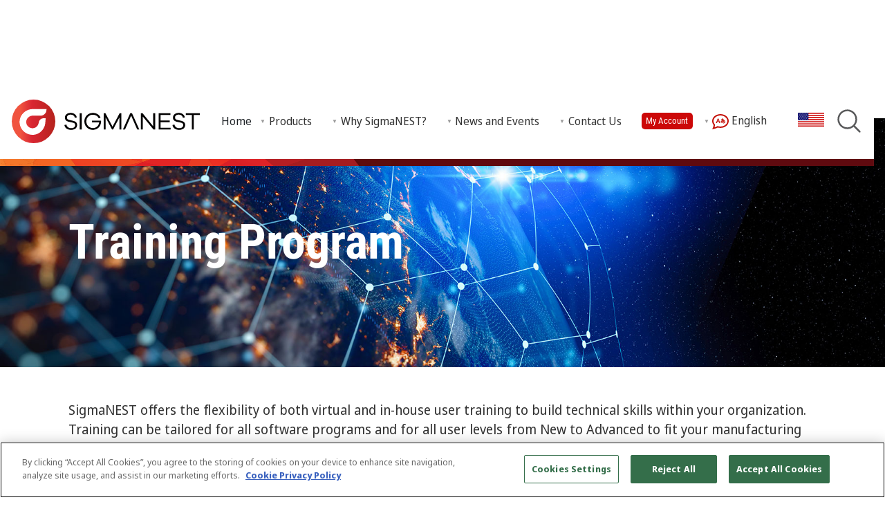

--- FILE ---
content_type: text/html; charset=UTF-8
request_url: https://www.sigmanest.com/en/sigmanest-training
body_size: 8795
content:
<!DOCTYPE HTML>
<html lang="en" dir="ltr">
<head>
            <!-- Google Tag Manager --><script nonce="YVh6M3h6Wk1wVGpZQUJwQDJWSGEwZ0FBQUJN">(function(w,d,s,l,i){w[l]=w[l]||[];w[l].push({'gtm.start':new Date().getTime(),event:'gtm.js'});var f=d.getElementsByTagName(s)[0],j=d.createElement(s),dl=l!='dataLayer'?'&l='+l:'';j.async=true;j.src='https://www.googletagmanager.com/gtm.js?id='+i+dl;f.parentNode.insertBefore(j,f);})(window,document,'script','dataLayer','GTM-5FRLQKNZ');</script><!-- End Google Tag Manager -->
            <meta charset="utf-8">
<meta name="google-site-verification" content="MuBcbKV-LGLvl2BE2eGcVvmfixc-jIW4Mr7dSF8Qo4w" />
<title>Training</title>
<meta name="title" content="Training">
<meta name="description" content="SigmaNEST offers virtual and in-house user training programs tailored for all software programs and user levels, including specialized courses.">
<meta name="viewport" content="width=device-width, initial-scale=1, shrink-to-fit=no">
<script src="/scripts/jquery/3.6.1/jquery-3.6.1.min.js" integrity="sha384-i61gTtaoovXtAbKjo903+O55Jkn2+RtzHtvNez+yI49HAASvznhe9sZyjaSHTau9" crossorigin="anonymous" nonce="YVh6M3h6Wk1wVGpZQUJwQDJWSGEwZ0FBQUJN"></script><link rel="stylesheet" href="/scripts/bootstrap/5.3.5/css/bootstrap.min.css" integrity="sha256-zzPh8NflvEInFbVSzLYGVMLOn0j0kfsjq/UlNeMBRYw=" crossorigin="anonymous" nonce="YVh6M3h6Wk1wVGpZQUJwQDJWSGEwZ0FBQUJN" /><script src="/scripts/jquery/jquery-ui-1.13.2/ui/jquery-ui.min.js" nonce="YVh6M3h6Wk1wVGpZQUJwQDJWSGEwZ0FBQUJN"></script>
<link rel="stylesheet" href="/scripts/jquery/jquery-ui-1.13.2/ui/themes/base/jquery-ui.css" nonce="YVh6M3h6Wk1wVGpZQUJwQDJWSGEwZ0FBQUJN">

<script src="/scripts/common-scripts.js" nonce="YVh6M3h6Wk1wVGpZQUJwQDJWSGEwZ0FBQUJN"></script>

<link rel="stylesheet" href="/styles/sigmanest-consolidated.css" type="text/css" media="all" nonce="YVh6M3h6Wk1wVGpZQUJwQDJWSGEwZ0FBQUJN" />
<link rel="icon" href="/images/icons/SigmaNEST-icon-32x32.png" sizes="32x32" /><link rel="icon" href="/images/icons/SigmaNEST-icon-192x192.png" sizes="192x192" /><link rel="apple-touch-icon" href="/images/icons/SigmaNEST-icon-180x180.png" /><meta name="msapplication-TileImage" content="/images/icons/SigmaNEST-icon-270x270.png" />
<meta property="og:url" content="https://www.sigmanest.com/en/sigmanest-training" />
<meta property="og:type" content="website" />
<meta property="og:title" content="Training" />
<meta property="og:description" content="SigmaNEST offers virtual and in-house user training programs tailored for all software programs and user levels, including specialized courses." />
<meta property="og:image" content="https://www.sigmanest.com/collateral/4/images/training/training-hero.jpg" />
<link rel="canonical" href="https://www.sigmanest.com/en/sigmanest-training" />
<link rel="alternate" href="https://www.sigmanest.com/ko/sigmanest-training" hreflang="ko" />
<link rel="alternate" href="https://www.sigmanest.com/de/sigmanest-training" hreflang="de" />
<link rel="alternate" href="https://www.sigmanest.com/fr/sigmanest-training" hreflang="fr" />
<link rel="alternate" href="https://www.sigmanest.com/nl/sigmanest-training" hreflang="nl" />
<link rel="alternate" href="https://www.sigmanest.com/es/sigmanest-training" hreflang="es" />
<link rel="alternate" href="https://www.sigmanest.com/it/sigmanest-training" hreflang="it" />
<link rel="alternate" href="https://www.sigmanest.com/ja/sigmanest-training" hreflang="ja" />
<link rel="alternate" href="https://www.sigmanest.com/en/sigmanest-training" hreflang="en" />
<link rel="alternate" href="https://www.sigmanest.com/zh-cn/sigmanest-training" hreflang="zh-cn" />
<link rel="alternate" href="https://www.sigmanest.com/zh-cn/sigmanest-training" hreflang="zh" />
<link rel="alternate" href="https://www.sigmanest.com/pt-br/sigmanest-training" hreflang="pt-br" />
<link rel="alternate" href="https://www.sigmanest.com/pt-br/sigmanest-training" hreflang="pt" />
<link rel="alternate" href="https://www.sigmanest.com/en/sigmanest-training" hreflang="x-default" />
<script src="/scripts/jquery/jquery-validation-1.19.3/jquery.validate.min.js" integrity="sha512-37T7leoNS06R80c8Ulq7cdCDU5MNQBwlYoy1TX/WUsLFC2eYNqtKlV0QjH7r8JpG/S0GUMZwebnVFLPd6SU5yg==" crossorigin="anonymous" referrerpolicy="no-referrer" nonce="YVh6M3h6Wk1wVGpZQUJwQDJWSGEwZ0FBQUJN"></script><script src="/scripts/jquery/jquery-validation-1.19.3/additional-methods.min.js" integrity="sha512-XZEy8UQ9rngkxQVugAdOuBRDmJ5N4vCuNXCh8KlniZgDKTvf7zl75QBtaVG1lEhMFe2a2DuA22nZYY+qsI2/xA==" crossorigin="anonymous" referrerpolicy="no-referrer" nonce="YVh6M3h6Wk1wVGpZQUJwQDJWSGEwZ0FBQUJN"></script><script src="/forms/form-scripts.js" nonce="YVh6M3h6Wk1wVGpZQUJwQDJWSGEwZ0FBQUJN"></script>
<script src="/scripts/i18n/4/en.js" nonce="YVh6M3h6Wk1wVGpZQUJwQDJWSGEwZ0FBQUJN"></script>
</head>

<body>
    <!-- Google Tag Manager (noscript) --><noscript><iframe src="https://www.googletagmanager.com/ns.html?GTM-5FRLQKNZ" height="0" width="0" style="display:none;visibility:hidden"></iframe></noscript><!-- End Google Tag Manager (noscript) -->
<div id="header-container">
    <div id="site-logo-container" role="img" aria-label="site logo container">
        <a href="/en">
            <img src="/images/default/sigmanest-logo.svg" width="275" height="65" class="logo-image" alt="SigmaNEST logo" fetchpriority="high">
        </a>
    </div>
    <div class="main-menu-container">
        <nav id="main-menu" class="main-menu hidden">
            <ul id="menu" class="menu" role="menubar" aria-label="main menu">
                <li role="menuitem"><a href="/en/">Home</a></li>
                    <li class="parent" role="menuitem">
                    <a tabindex="0" role="menuitem" aria-haspopup="true" aria-expanded="false" aria-label="Open Products submenu">Products</a>
                    <ul class="child" role="menu" aria-label="Products submenu">
                            <li role="menuitem"><a href="/en/solution-overview" target="_self">Solution Overview</a></li>
                            <li role="menuitem"><a href="/en/cad-cam" target="_self">CAD/CAM</a></li>
                            <li role="menuitem"><a href="/en/shop-floor" target="_self">Shop Floor</a></li>
                            <li role="menuitem"><a href="/en/business-systems" target="_self">Business Systems</a></li>
                            <li role="menuitem"><a href="/en/sigmanest-copilot-landing" target="_self">SigmaNEST Copilot</a></li>
                            <li role="menuitem"><a href="/en/whats-new" target="_self">Latest Release - What’s New</a></li>
                    </ul>
                    </li>
                    <li class="parent" role="menuitem">
                    <a tabindex="0" role="menuitem" aria-haspopup="true" aria-expanded="false" aria-label="Open Why SigmaNEST? submenu">Why SigmaNEST?</a>
                    <ul class="child" role="menu" aria-label="Why SigmaNEST? submenu">
                            <li role="menuitem"><a href="/en/why-choose-sigmanest" target="_self">Why Choose SigmaNEST?</a></li>
                            <li role="menuitem"><a href="/en/supported-machine-types" target="_self">Supported Machine Types</a></li>
                            <li role="menuitem"><a href="/en/machine-partners" target="_self">Machine Partners</a></li>
                            <li role="menuitem"><a href="/en/cad-integration" target="_self">CAD Integration</a></li>
                            <li role="menuitem"><a href="/en/automation" target="_self">Automation</a></li>
                            <li role="menuitem"><a href="/en/industries" target="_self">Industries Served</a></li>
                            <li role="menuitem"><a href="/en/customer-stories" target="_self">Customer Stories</a></li>
                    </ul>
                    </li>
                    <li class="parent" role="menuitem">
                    <a tabindex="0" role="menuitem" aria-haspopup="true" aria-expanded="false" aria-label="Open News and Events submenu">News and Events</a>
                    <ul class="child" role="menu" aria-label="News and Events submenu">
                            <li role="menuitem"><a href="/en/news" target="_self">News</a></li>
                            <li role="menuitem"><a href="/en/events" target="_self">Events</a></li>
                            <li role="menuitem"><a href="/en/webinars" target="_self">Webinars</a></li>
                            <li role="menuitem"><a href="/en/sigmanest-training" target="_self">Training</a></li>
                    </ul>
                    </li>
                    <li class="parent" role="menuitem">
                    <a tabindex="0" role="menuitem" aria-haspopup="true" aria-expanded="false" aria-label="Open Contact Us submenu">Contact Us</a>
                    <ul class="child" role="menu" aria-label="Contact Us submenu">
                            <li role="menuitem"><a href="/en/contact-us" target="_self">Contact Us</a></li>
                            <li role="menuitem"><a href="/en/reseller-finder" target="_self">Locations</a></li>
                            <li role="menuitem"><a href="/en/support" target="_self">Support</a></li>
                            <li role="menuitem"><a href="https://sandvik.wd3.myworkdayjobs.com/sigmanest-jobs" target="_blank" rel="noopener">Careers</a></li>
                            <li role="menuitem"><a href="https://connect.sigmanest.com/" target="_blank" rel="noopener">My Account</a></li>
                            <li role="menuitem"><a href="/en/smp-benefits" target="_self">Software Maintenance Plan</a></li>
                    </ul>
                    </li><li class="show-on-small-screen"><a href="https://connect.sigmanest.com/" rel="noopener" target="_blank">My Account</a></li>
                    <li class="show-on-small-screen parent language" role="menuitem">
                    <a tabindex="0" role="menuitem" aria-haspopup="true" aria-expanded="false" aria-label="Open language submenu"><img src="/images/icons/iconmonstr-language-9.svg" width="24" height="24" alt="Language selector icon" class="svg-filter-color-theme-color-3"> English</a>
                    <ul class="child language" role="menu" aria-label="Language submenu">
                    <li role="menuitem"><a href="/de/sigmanest-training" lang="de">Deutsch</a></li><li role="menuitem"><a href="/es/sigmanest-training" lang="es">Español</a></li><li role="menuitem"><a href="/fr/sigmanest-training" lang="fr">Français</a></li><li role="menuitem"><a href="/it/sigmanest-training" lang="it">Italiano</a></li><li role="menuitem"><a href="/nl/sigmanest-training" lang="nl">Nederlands</a></li><li role="menuitem"><a href="/pt-br/sigmanest-training" lang="pt-br">Português (BR)</a></li><li role="menuitem"><a href="/ja/sigmanest-training" lang="ja">日本語</a></li><li role="menuitem"><a href="/ko/sigmanest-training" lang="ko">한국어</a></li><li role="menuitem"><a href="/zh-cn/sigmanest-training" lang="zh-cn">简体中文</a></li>
                    </ul>
                    </li>
                                </ul>
        </nav>
    </div>
                <div class="header-tools">
                <a href="https://connect.sigmanest.com/" class="button connectlink" rel="noopener" target="_blank" role="button" aria-label="button link">My Account</a>
            </div>
                        <div class="header-tools">
                <nav class="main-menu">
                    <ul>
                        <li class="parent language">
                        <a role="button" tabindex="0"><img src="/images/icons/iconmonstr-language-9.svg" width="24" height="24" alt="Language" class="svg-filter-color-theme-color-3"> English</a>
                        <ul class="child language">
                            <li><a href="/de/sigmanest-training" lang="de">Deutsch</a></li><li><a href="/es/sigmanest-training" lang="es">Español</a></li><li><a href="/fr/sigmanest-training" lang="fr">Français</a></li><li><a href="/it/sigmanest-training" lang="it">Italiano</a></li><li><a href="/nl/sigmanest-training" lang="nl">Nederlands</a></li><li><a href="/pt-br/sigmanest-training" lang="pt-br">Português (BR)</a></li><li><a href="/ja/sigmanest-training" lang="ja">日本語</a></li><li><a href="/ko/sigmanest-training" lang="ko">한국어</a></li><li><a href="/zh-cn/sigmanest-training" lang="zh-cn">简体中文</a></li>                        </ul>
                        </li>
                    </ul>
                </nav>
            </div>
                <div class="header-tools flag">
                <a href="/en/user/preferences"><img src="/images/flags/20/us.gif" alt="Flag" title="Website Preferences" loading="lazy" width="38" height="20"></a>
    </div>
        <div class="header-tools">
        <a href="/en/search"><img src="/images/icons/iconmonstr-magnifier-lined.svg" width="40" height="40" alt="Search" title="Search" class="svg-filter-color-theme-color-5"></a>
    </div>
</div>

<div id="header-container-responsive">
    <div id="site-logo-container-responsive">
        <a href="/en">
            <img src="/images/default/sigmanest-logo.svg" width="211" height="50" class="logo-image" alt="SigmaNEST logo" fetchpriority="high">
        </a>
    </div>
</div>
<nav id="breadcrumbs"><a href="/en/">Home</a> &gt; News and Events &gt; Training</nav>
<main><div class="hero-container dark"><img src="/collateral/4/images/training/training-hero.jpg" alt="Hero image" class="hero" fetchpriority="high" width="1812" height="738" srcset="/collateral/4/images/training/training-hero.jpg 1812w" sizes="100vw" />
<div class="hero-text-container">
<div class="hero-text">
<h1>Training Program</h1>
</div>
</div>
</div>
<section>
<p>SigmaNEST offers the flexibility of both virtual and in-house user training to build technical skills within your organization. Training can be tailored for all software programs and for all user levels from New to Advanced to fit your manufacturing and management need.<br />For more information about training, please contact your SigmaNEST representative.</p>
<p><a href="#contact-sales" class="button" role="button" aria-label="button link">Contact Sales</a></p>
</section>
<section class="full-width theme-color-2">
<section>
<h2>SigmaNEST Courses</h2>
<div class="grid-container box-element">
<div>
<p><strong>SigmaNEST New User Fundamentals</strong><br />8 HOUR SESSION</p>
<p>Designed for online flexibility, the Fundamentals course teaches SigmaNEST workflow in 2-hour time blocks. Learn to import, program, nest, and post NC for your machine. Graduates of SigmaNEST Fundamentals will receive user certification.</p>
</div>
<div>
<p><strong>SigmaNEST New User Complete</strong><br /><br />THREE 8 HOUR SESSIONS</p>
<p>The Complete course offers hands-on training of SigmaNEST features and workflow, as well as more complex functions built into your software. Topics include advanced geometry and part parameters, advanced NC, inventory, and job tracking. Graduates of SigmaNEST Complete will receive certification.</p>
</div>
<div>
<p><strong>SigmaNEST Custom/Refresher Training</strong><br />4 AND 8 HOUR SESSIONS</p>
<p>For certified SigmaNEST users, online training is available as a refresher course to reinforce SigmaNEST programming concepts, or to learn new, specialized, or advanced techniques.</p>
</div>
<div class="center">
<figure><img src="/images/icons/calendar-solid.svg" alt="Calendar" class="calendar-icon" /></figure>
<p><a href="/en/training/events"><button type="button">View Training Calendar</button></a></p>
</div>
</div>
</section>
</section>
<section>
<h2>Specialized Courses</h2>
<div class="grid-container box-element">
<div>
<p><strong>Advanced CAD/CAM (Bevel, Router, Punch)</strong><br />4 AND 8 HOUR SESSIONS</p>
<p>Specialized CAD/CAM training for bevel cutting, router, punch or combo machines on your shop floor. This course can also be paired with 4 hours of SigmaNEST training on related functionality.</p>
</div>
<div>
<p><strong>In-Depth Skill Building (Quoting, Reporting, etc.)</strong><br />4 AND 8 HOUR SESSIONS</p>
<p>In-depth skill building to master best business practices for your software features or modules.</p>
<p>Specialized courses can also be paired with 4 hours of SigmaNEST training for related functionality.</p>
</div>
<div>
<p><strong>SigmaTUBE</strong><br /><br />4 AND 8 HOUR SESSIONS</p>
<p>Complete training on SigmaTUBE software for plasma and laser, from importing to NC. May also be paired with 4 hours of SigmaNEST training for related functionality.</p>
</div>
<div>
<p><strong>SigmaBEND</strong><br /><br />4 AND 8 HOUR SESSIONS</p>
<p>Learn SigmaBEND and related software within the SigmaNEST 3D suite. May also be paired with 4 hours of SigmaNEST training for related functionality.</p>
</div>
</div>
</section>
<section class="theme-color-4 full-width" id="contact-sales">
<section class="narrow">
<h2>Contact Sales</h2>
<script nonce="YVh6M3h6Wk1wVGpZQUJwQDJWSGEwZ0FBQUJN">
var uniqueID = '98819';
var htmlFormID = 'myForm-98819';
</script>
<!-- Embed form: Contact Us -->
<a id="form-top-1469082D-3D4D-4057-A2AAAA406F93E636"></a><div id="myForm-98819-container"><form id="myForm-98819" method="post" action="/en/sigmanest-training" enctype="multipart/form-data"><input type="hidden" name="formchecks" value="Yimvk/m48oHPFjFR15LA8HTE7UbRn/sMyUMRa1H2AlNxJq1EamQ6I9g+yepx4L8LQHviqPo6fr2ZcPpxKsTXXreh2MpsvLbxsB9ueZXIPw34PbYDmJxoAxXbpS/f/SlieS+VW2wPpKH8r9WjejJhuEwXN1dedmtZuQ4=">
<div class="pardot-honeypot"><label for="pardot_extra_field">Comments</label><input type="text" id="pardot_extra_field" name="pardot_extra_field" tabindex="-1"></div>
<div class="grid-container"><div><div id="FieldContainer-firstname_98819" class="FieldContainer">
<label for="firstname_98819">First name<span class="required">*</span> (<span class="required">*</span>required)</label>
<input type="text" name="firstname" id="firstname_98819" placeholder="" class="" value="" required="required"><br />
</div>
</div><div><div id="FieldContainer-lastname_98819" class="FieldContainer">
<label for="lastname_98819">Last name<span class="required">*</span></label>
<input type="text" name="lastname" id="lastname_98819" placeholder="" class="" value="" required="required"><br />
</div>
</div></div><div id="FieldContainer-email_98819" class="FieldContainer">
<label for="email_98819">Email<span class="required">*</span></label>
<input type="email" name="email" id="email_98819" placeholder="" class="" value="" required="required"><br />
</div>
<div id="FieldContainer-phone_98819" class="FieldContainer">
<label for="phone_98819">Phone<span class="required">*</span></label>
<input type="text" name="phone" id="phone_98819" placeholder="" class="" value="" required="required"><br />
</div>
<div id="FieldContainer-company_98819" class="FieldContainer">
<label for="company_98819">Company<span class="required">*</span></label>
<input type="text" name="company" id="company_98819" placeholder="" class="" value="" required="required"><br />
</div>
<div id="FieldContainer-country_98819" class="FieldContainer">
<label for="country_98819">Country<span class="required">*</span></label>
<select name="country" id="country_98819" class="" required="required" data-type="country" data-default=""><option selected disabled value="">Please choose</option>
</select><br />
</div>
<div id="FieldContainer-subdivision_98819" class="FieldContainer">
<div id="FieldOptionsContainer-subdivision_98819" data-dynamic="true" data-type="subdivision" data-name="subdivision"><label for="subdivision_98819">State/Province/County*</label><select name="subdivision" id="subdivision_98819" data-type="subdivision"" class=""></select><br /></div>
</div>
<div id="FieldContainer-message_98819" class="FieldContainer">
<label for="message_98819">Message</label>
<textarea name="message" id="message_98819" placeholder="" class=""></textarea>
<br />
</div>
<div id="FieldContainer-gdprconsent_98819" class="FieldContainer">
<div class="checkbox fieldoptioncontainer">
<label><input type="checkbox" name="gdprconsent[]" id="gdprconsent_98819-1" value="1" class="" /><span>By completing this form, I agree to the terms and privacy policy.</span></label>
</div>
</div>
<div id="FieldContainer-gdprmarketing_98819" class="FieldContainer">
<div class="checkbox fieldoptioncontainer">
<label><input type="checkbox" name="gdprmarketing[]" id="gdprmarketing_98819-1" value="1" class="" /><span>Please send follow-up communications from SigmaNEST. I understand that I can opt out at any time.</span></label>
</div>
</div>
<input type="hidden" name="utm_id" id="utm_id_98819" value="">
<input type="hidden" name="utm_source" id="utm_source_98819" value="">
<input type="hidden" name="utm_medium" id="utm_medium_98819" value="">
<input type="hidden" name="utm_campaign" id="utm_campaign_98819" value="">
<input type="hidden" name="utm_content" id="utm_content_98819" value="">
<input type="hidden" name="utm_term" id="utm_term_98819" value="">
<script nonce="YVh6M3h6Wk1wVGpZQUJwQDJWSGEwZ0FBQUJN">

                                function GetCountries_country_98819() {
                                    var language_code = 'en';
                                    var structMyParams = {
                                        label: 'Country'
                                        ,attribs: {
                                            id: 'country_98819'
                                            ,name: 'country'
                                        }
                                        ,url: '/common/class.countries.php?method=getCountriesForSelect'
                                        ,params: {
                                            language_code: language_code
                                            ,default: ''
                                            ,required: true
        }

                                        //,complete: ShowOrHideFieldset('country_98819')

                                    }
                                    AJAXSelect(structMyParams);
                                }
                                
                                $(document).ready(function() {
                                    $('#country_98819').on('focus', function(e) {
                                        if (document.querySelector('#country_98819').length <=3) { // Set to 3, because some country fields have Please choose, Any, and default country as option
                                            GetCountries_country_98819();
                                        }
                                    })
                                });
                                
                                function Update_subdivision_98819(defaultSubdivision) {
                                    var country_code = $('#country_98819').val();
                                    var structMyParams = {
                                        label: 'State/Province/County'
                                        ,attribs: {
                                            id: 'subdivision_98819'
                                            ,name: 'subdivision'
                                        }
                                        ,url: '/common/class.countries.php?method=getSubdivisionsForSelect'
                                        ,params: {
                                            country_code: country_code
                                            ,default: defaultSubdivision
                                            ,required: true
        }

                                        ,complete: ShowOrHideFieldset('subdivision_98819')

                                    }
                                    AJAXSelect(structMyParams);
                                }
                                
                                    $(document).ready(function() {
                                        Update_subdivision_98819('');
                                        $('#country_98819').on('change', function(e) {
                                            Update_subdivision_98819();
                                        })
                                    });
                                    </script>
<script nonce="YVh6M3h6Wk1wVGpZQUJwQDJWSGEwZ0FBQUJN">
//Validation Section
$(document).ready(function() {
    $('#myForm-98819').validate({

                submitHandler: function(form, e) {
                

                if (isSubmitting) {
                    console.log('Submit denied');
                    e.preventDefault();
                    return;
                }
                console.log('Submit allowed');
                isSubmitting = true;
                            enableForms();
            var formData = new FormData(form);
            formData.append('nonce', 'UUYyaHlzYm14ZDc4WHpvRXNPR0dreFdwbFhXdDZQVnYzaWxnTEQ3eGFWQVNNcVpM');

                $.ajax({
                    type: 'post'
                    ,url: '/forms/form-handler.php'
                    ,data: formData
                    ,cache: false
                    ,processData : false
                    ,contentType : false
                    ,success: function (response) {
                        $('#myForm-98819-container').html(response);
                    }
                    ,complete: function (response) {
                        isSubmitting = false; // reset isSubmitting flag, used to prevent multiple submissions
                        scrollToElement('#myForm-98819-container', 200);
                    }
                })
                        }
        ,invalidHandler: function(form) {
            hideLoadingBar();
        }
        ,rules: {
			firstname: {required: true}
			,lastname: {required: true}
			,email: {required: true, email: true}
			,phone: {required: true}
			,company: {required: true}
			,country: {required: true}
			,subdivision: {required: true}
			,'gdprconsent[]': {required: true, minlength : 1}
			,'gdprmarketing[]': {minlength : 1}
		}
        ,errorPlacement: function(error, element) {
            if ( ( element.is(':radio') ) || ( element.is(':checkbox') ) )  {
                error.appendTo( element.parents('.fieldoptioncontainer') );
            }
            else { // default behaviour
                error.insertAfter( element );
            }
        }
    });
});
</script>
<p class="small"><a href="/en/about-this-site/legal-notice" target="_blank">Terms and Conditions</a> | <a href="/en/about-this-site/privacy" target="_blank">Privacy Policy</a></p><p><button type="submit">Submit</button></p><script src="/forms/phpfp/fp.js" nonce="YVh6M3h6Wk1wVGpZQUJwQDJWSGEwZ0FBQUJN"></script>
<span class="hidden"><label class="hidden">Leave this field empty<input id="fp697cf7c7b1040" type="text" name="formfield1234567894" value="" /></label></span>
<input type="hidden" name="st" value="1769812496" />
<input id="fp697cf7c7b1044" type="hidden" name="formfield1234567891" class="cffp_mm" value="" />
<input id="fp697cf7c7b1045" type="hidden" name="formfield1234567892" class="cffp_kp" value="" />
</form></div>
</section>
</section>
<style nonce="YVh6M3h6Wk1wVGpZQUJwQDJWSGEwZ0FBQUJN">
.calendar-icon {
    filter: invert(22%) sepia(99%) saturate(4027%) hue-rotate(350deg) brightness(76%) contrast(115%);
    max-width: 150px;
}
</style><script src="/scripts/bootstrap/5.3.5/js/bootstrap.bundle.min.js" integrity="sha256-ORBCb//WwUWwNh+EjsvO97snO3mAJ1+jhMzrlPBTYSQ=" crossorigin="anonymous" nonce="YVh6M3h6Wk1wVGpZQUJwQDJWSGEwZ0FBQUJN"></script>
<link defer rel="stylesheet" href="/styles/print-styles.css" type="text/css" media="print" nonce="YVh6M3h6Wk1wVGpZQUJwQDJWSGEwZ0FBQUJN" />
<link rel="stylesheet" id="accessible-stylesheet" href="/styles/accessible.css" type="text/css" disabled="" nonce="YVh6M3h6Wk1wVGpZQUJwQDJWSGEwZ0FBQUJN" />
    </main>
    
<section class="theme-footer full-width">
    <div class="grid-container center middle">
        <div class="footer-logo">
            <a href="/en">
                <img src="/images/default/sigmanest-logo-white.svg" width="210" height="50" alt="SigmaNEST footer logo" loading="lazy">
            </a>
        </div>
        <div>
            <div class="flex-container center middle"><div>Connect with us:</div><div class="social-container"><ul class="social-icons"><li><a href="https://www.youtube.com/channel/UC6NcWGUOAfjPMw3lKpkwn2A" target="_blank" title="youtube"><svg xmlns="http://www.w3.org/2000/svg" width="24" height="24" viewBox="0 0 24 24"><path d="M12 0c-6.627 0-12 5.373-12 12s5.373 12 12 12 12-5.373 12-12-5.373-12-12-12zm4.441 16.892c-2.102.144-6.784.144-8.883 0-2.276-.156-2.541-1.27-2.558-4.892.017-3.629.285-4.736 2.558-4.892 2.099-.144 6.782-.144 8.883 0 2.277.156 2.541 1.27 2.559 4.892-.018 3.629-.285 4.736-2.559 4.892zm-6.441-7.234l4.917 2.338-4.917 2.346v-4.684z"/></svg></a></li>
<li><a href="https://twitter.com/SigmaNEST" target="_blank" title="twitter"><svg xmlns="http://www.w3.org/2000/svg" width="24" height="24" viewBox="0 0 24 24"><path d="M12 0c-6.627 0-12 5.373-12 12s5.373 12 12 12 12-5.373 12-12-5.373-12-12-12zm6.066 9.645c.183 4.04-2.83 8.544-8.164 8.544-1.622 0-3.131-.476-4.402-1.291 1.524.18 3.045-.244 4.252-1.189-1.256-.023-2.317-.854-2.684-1.995.451.086.895.061 1.298-.049-1.381-.278-2.335-1.522-2.304-2.853.388.215.83.344 1.301.359-1.279-.855-1.641-2.544-.889-3.835 1.416 1.738 3.533 2.881 5.92 3.001-.419-1.796.944-3.527 2.799-3.527.825 0 1.572.349 2.096.907.654-.128 1.27-.368 1.824-.697-.215.671-.67 1.233-1.263 1.589.581-.07 1.135-.224 1.649-.453-.384.578-.87 1.084-1.433 1.489z"/></svg></a></li>
<li><a href="https://www.facebook.com/SigmaNEST" target="_blank" title="facebook"><svg xmlns="http://www.w3.org/2000/svg" width="24" height="24" viewBox="0 0 24 24"><path d="M12 0c-6.627 0-12 5.373-12 12s5.373 12 12 12 12-5.373 12-12-5.373-12-12-12zm3 8h-1.35c-.538 0-.65.221-.65.778v1.222h2l-.209 2h-1.791v7h-3v-7h-2v-2h2v-2.308c0-1.769.931-2.692 3.029-2.692h1.971v3z"/></svg></a></li>
<li><a href="https://www.linkedin.com/company/sigmatek-systems-llc" target="_blank" title="linkedin"><svg xmlns="http://www.w3.org/2000/svg" width="24" height="24" viewBox="0 0 24 24"><path d="M12 0c-6.627 0-12 5.373-12 12s5.373 12 12 12 12-5.373 12-12-5.373-12-12-12zm-2 16h-2v-6h2v6zm-1-6.891c-.607 0-1.1-.496-1.1-1.109 0-.612.492-1.109 1.1-1.109s1.1.497 1.1 1.109c0 .613-.493 1.109-1.1 1.109zm8 6.891h-1.998v-2.861c0-1.881-2.002-1.722-2.002 0v2.861h-2v-6h2v1.093c.872-1.616 4-1.736 4 1.548v3.359z"/></svg></a></li>
<li><a href="https://www.instagram.com/sigmatek_systems/" target="_blank" title="instagram"><svg xmlns="http://www.w3.org/2000/svg" width="24" height="24" viewBox="0 0 24 24"><path d="M14.829 6.302c-.738-.034-.96-.04-2.829-.04s-2.09.007-2.828.04c-1.899.087-2.783.986-2.87 2.87-.033.738-.041.959-.041 2.828s.008 2.09.041 2.829c.087 1.879.967 2.783 2.87 2.87.737.033.959.041 2.828.041 1.87 0 2.091-.007 2.829-.041 1.899-.086 2.782-.988 2.87-2.87.033-.738.04-.96.04-2.829s-.007-2.09-.04-2.828c-.088-1.883-.973-2.783-2.87-2.87zm-2.829 9.293c-1.985 0-3.595-1.609-3.595-3.595 0-1.985 1.61-3.594 3.595-3.594s3.595 1.609 3.595 3.594c0 1.985-1.61 3.595-3.595 3.595zm3.737-6.491c-.464 0-.84-.376-.84-.84 0-.464.376-.84.84-.84.464 0 .84.376.84.84 0 .463-.376.84-.84.84zm-1.404 2.896c0 1.289-1.045 2.333-2.333 2.333s-2.333-1.044-2.333-2.333c0-1.289 1.045-2.333 2.333-2.333s2.333 1.044 2.333 2.333zm-2.333-12c-6.627 0-12 5.373-12 12s5.373 12 12 12 12-5.373 12-12-5.373-12-12-12zm6.958 14.886c-.115 2.545-1.532 3.955-4.071 4.072-.747.034-.986.042-2.887.042s-2.139-.008-2.886-.042c-2.544-.117-3.955-1.529-4.072-4.072-.034-.746-.042-.985-.042-2.886 0-1.901.008-2.139.042-2.886.117-2.544 1.529-3.955 4.072-4.071.747-.035.985-.043 2.886-.043s2.14.008 2.887.043c2.545.117 3.957 1.532 4.071 4.071.034.747.042.985.042 2.886 0 1.901-.008 2.14-.042 2.886z"/></svg></a></li>
</ul></div></div>            <div class="grid-container center middle">
                <div>
                    <div class="footer-link-container">
                        <!-- en -->
                        <ul class="footer-link">
                                                                <li><a href="/en/about-this-site/privacy" target="about-this-site">Privacy Policy</a></li>
                                    <li><a role="button" data-function="Optanon.ToggleInfoDisplay" tabindex="0">Cookie Settings</a></li>
                                    <li><a href="/en/about-this-site/cookie-privacy-policy" target="about-this-site">Cookie Details</a></li>
                                    <li><a href="/en/about-this-site/legal-notice" target="about-this-site">Terms and Conditions</a></li>
                                                                        <li><a href="/en/sitemap">Sitemap</a></li>
                                                            </ul>
                    </div>
                </div>
            </div>
            <div class="grid-container center middle">
                <div class="copyright-text">Copyright © 2026 | SigmaNEST | All rights reserved</div>
            </div>
        </div>
        <div class="footer-part-of-sandvik">
            <a href="https://www.manufacturingsolutions.sandvik/en/" target="_blank">
                <img src="/images/default/part-of-sandvik_logo_white.svg" width="141" height="35" alt="Part of Sandvik group logo" loading="lazy">
            </a>
        </div>
    </div>
</section>

<nav id="small-screen-menu-nav" class="hidden">
    <div id="small-screen-menu">
        <div><a href="/en"><img src="/images/icons/iconmonstr-home-7.svg" alt="Home" class="icon svg-filter-color-theme-color-5"></a></div>
        <div><a href="/en/user/preferences"><img src="/images/icons/iconmonstr-gear-2.svg" alt="Preferences" class="icon svg-filter-color-theme-color-5"></a></div>
        <div><a href="/en/search"><img src="/images/icons/iconmonstr-magnifier-lined.svg" alt="Search" class="icon svg-filter-color-theme-color-5"></a></div>
        <div><a role="button" tabindex="0" id="hamburger-toggler" class="icon"><img src="/images/icons/iconmonstr-menu-lined.svg" alt="Menu" class="icon svg-filter-color-theme-color-5"></a></div>
    </div>
</nav>

<button id="scrollToTopButton" data-function="topFunction" title="Scroll to top"><img src="/images/icons/iconmonstr-arrow-up-alt-filled.svg" alt="Scroll to top"></button>

    

</body>

</html>

--- FILE ---
content_type: text/css
request_url: https://www.sigmanest.com/styles/print-styles.css
body_size: 910
content:
/* override styles when printing */
* {
    widows: 2 !important;
    orphans: 2 !important;
    color: black !important;
    background-color: white !important;
    position:relative !important;
}
body {
    font-size: 12pt;
}
div.hero-container {
    max-height: unset;
    overflow: hidden;
    display: block;
    align-items: unset;
}
main {
    margin: 0 1em 1em 1em !important;
    position: relative !important;
}
section {
    position: relative !important;
    all:unset !important;
    margin:0 5px;
    padding: 0;
}
h1, h2, h3, h4, h5 {
    break-before: auto !important; /* 'always,' 'avoid,' 'left,' 'inherit,' or 'right' */
    break-after: avoid !important; /* 'always,' 'avoid,' 'left,' 'inherit,' or 'right' */
    break-inside: avoid !important; /* or 'auto' */  
}
h1 {
    font-size: 1.5rem;
}
h2 {
    font-size: 1.4rem;
}
h3 {
    font-size: 1.3rem;
}
h4 {
    font-size: 1.2rem;
}
h5 {
    font-size: 1.1rem;
}
p {
    break-before: auto !important; /* 'always,' 'avoid,' 'left,' 'inherit,' or 'right' */
    break-after: auto !important; /* 'always,' 'avoid,' 'left,' 'inherit,' or 'right' */
    break-inside: avoid !important; /* or 'auto' */    
}
a {
    all:unset !important;
    text-decoration:underline !important;
    /*
    display:none !important;
    */
}
a::after{
    content: " (" attr(href) ") ";
}
div.hero-container div.hero-text {
    color: #000000;
    margin:0 5px;
    font-size:0.6em;
    text-align:center;
}
div.grid-container {
    grid-template-columns: unset;
}
div.grid-container {
    display: block !important;
}
div.flex-container {
    display: block !important;
}
div.grid-card {
    padding: 0;
    border: none;
    font-size: unset;
    background-color: unset;    
}
.clamp {
    -webkit-line-clamp: unset;
}
img {
    /*
    display: block !important;
    max-width: 50% !important;
    width: 50%;
    margin-block-end: 0.25cm;
    */
    break-before: auto !important; /* 'always,' 'avoid,' 'left,' 'inherit,' or 'right' */
    break-after: auto !important; /* 'always,' 'avoid,' 'left,' 'inherit,' or 'right' */
    break-inside: avoid !important; /* or 'auto' */    
}    
table {
    page-break-inside: avoid !important;
}
table.styled {
    box-shadow: none !important;    
    border-collapse: unset;
    border-spacing: unset;    
    border: 1px solid #cccccc;
}
table.styled th, table.styled td
{
    padding: 0.2rem;
    border: 1px solid #cccccc;
}
button#scrollToTopButton {
    display: none !important;
}
.noprint {
    display:none;
}
#ot-sdk-btn-floating {
    display: none !important;
}
nav,
#searchWindow,
section.theme-stripe-footer,
section.theme-footer,
div.container-fluid,
div#header-container,
div#header-container-responsive,
div#header-banner,
div#admin-bar,
div.ytVideoContainer,
div.ytContainer,
img.logo-image,
img.hero,
video.hero,
form,
video,
#deepchat-bubble,
#deepchat-widget,
h1::before, h2::before, h3::before, h4::before, h5::before
{
    display: none !important;
}


--- FILE ---
content_type: image/svg+xml
request_url: https://www.sigmanest.com/images/default/sigmanest-logo.svg
body_size: 1300
content:
<?xml version="1.0" encoding="UTF-8"?>
<svg id="Layer_2" data-name="Layer 2" xmlns="http://www.w3.org/2000/svg" xmlns:xlink="http://www.w3.org/1999/xlink" viewBox="0 0 349.39 82.62">
  <defs>
    <style>
      .cls-1 {
        fill: url(#linear-gradient);
      }

      .cls-1, .cls-2, .cls-3 {
        stroke-width: 0px;
      }

      .cls-2 {
        fill: #020000;
      }

      .cls-3 {
        fill: #fff;
      }
    </style>
    <linearGradient id="linear-gradient" x1="1.29" y1="41.36" x2="81.33" y2="41.36" gradientUnits="userSpaceOnUse">
      <stop offset=".2" stop-color="#f0533f"/>
      <stop offset=".46" stop-color="#d92632"/>
      <stop offset="1" stop-color="#b5231d"/>
    </linearGradient>
  </defs>
  <g>
    <path class="cls-2" d="m120.81,34.01l-3.54.81c-.67-3.63-3.67-5.95-7.79-5.95s-6.81,2.19-6.81,5.42c0,2.69,1.7,3.9,4.52,4.48l6.54,1.48c4.16.9,7.57,3,7.57,7.79,0,5.46-4.43,8.91-11.15,8.91-6.36,0-11.46-3.27-12.18-8.95l3.72-.76c.67,4.21,4.12,6.58,8.77,6.58s7.3-2.28,7.3-5.6c0-2.82-1.52-3.94-4.88-4.7l-6.76-1.48c-3.85-.85-7.21-2.87-7.21-7.66,0-5.15,4.25-8.6,10.65-8.6,6,0,10.21,3.31,11.24,8.24Z"/>
    <path class="cls-2" d="m126.19,56.35v-30h3.54v30h-3.54Z"/>
    <path class="cls-2" d="m165.23,39.88c.04.58.04,1.07.04,1.52,0,8.69-6.13,15.54-15.04,15.54s-15.62-6.85-15.62-15.58,6.85-15.58,15.54-15.58c6.54,0,12,3.18,14.15,8.69l-3.18,1.12c-2.1-4.34-6.18-6.49-10.97-6.49-6.71,0-11.95,5.37-11.95,12.27s5.33,12.27,12.13,12.27c6.4,0,10.83-4.48,11.55-10.52h-13.25v-3.22h16.61Z"/>
    <path class="cls-2" d="m202.52,56.35h-3.4v-22.47l-11.82,22.47h-1.84l-11.86-22.47v22.47h-3.4v-30h3.09l13.07,24.71,13.07-24.71h3.09v30Z"/>
    <path class="cls-2" d="m231.76,56.35l-11.23-25.62-11.29,25.62h-3.81l13.43-30h3.27l13.43,30h-3.8Z"/>
    <path class="cls-2" d="m264.66,56.35h-3.04l-19.61-23.82v23.82h-3.54v-30h3.04l19.61,24.09v-24.09h3.54v30Z"/>
    <path class="cls-2" d="m292.91,56.35h-21.89v-30h21.85v3.18h-18.31v10.16h17.01v3.18h-17.01v10.25h18.36v3.22Z"/>
    <path class="cls-2" d="m319.28,34.01l-3.54.81c-.67-3.63-3.67-5.95-7.79-5.95s-6.81,2.19-6.81,5.42c0,2.69,1.7,3.9,4.52,4.48l6.54,1.48c4.16.9,7.57,3,7.57,7.79,0,5.46-4.43,8.91-11.15,8.91-6.36,0-11.46-3.27-12.18-8.95l3.72-.76c.67,4.21,4.12,6.58,8.77,6.58s7.3-2.28,7.3-5.6c0-2.82-1.52-3.94-4.88-4.7l-6.76-1.48c-3.85-.85-7.21-2.87-7.21-7.66,0-5.15,4.25-8.6,10.65-8.6,6,0,10.21,3.31,11.24,8.24Z"/>
    <path class="cls-2" d="m335.67,29.54v26.82h-3.58v-26.82h-11.15v-3.18h25.83v3.18h-11.1Z"/>
  </g>
  <g>
    <circle class="cls-1" cx="41.31" cy="41.36" r="40.02"/>
    <path class="cls-3" d="m50.72,43.96c-.07.52-.18,1.03-.32,1.52-1.3,4.53-5.06,7.82-9.62,8.38-.48.06-.97.09-1.45.09h0c-3.19,0-6.27-1.34-8.45-3.68-2.17-2.32-3.25-5.34-3.08-8.52.4-5.31,4.84-10.1,10.32-10.8v-.02c.49-.07.98-.11,1.47-.11h15.28c4.3,0,8.68-3.51,9.76-7.82l.67-4.29h-25.54c-6.38,0-12.65,2.63-17.2,7.21-4.07,4.09-6.45,9.32-6.84,14.88,0,.12-.02.23-.02.35,0,.15-.01.3-.02.44-.06,1.32,0,2.65.17,3.98,1.7,12.8,13.5,21.94,26.32,20.38l.13-.02c8.3-1.05,15.28-6.56,18.59-14.13.5-1.12.93-2.29,1.26-3.51,0,0-.01,0-.03-.02.25-.92.44-1.87.58-2.83l.9-9.79-4.09-.02c-4.85,0-8.27,4.05-8.77,8.31Z"/>
  </g>
</svg>

--- FILE ---
content_type: image/svg+xml
request_url: https://www.sigmanest.com/images/default/sigmanest-logo-white.svg
body_size: 1038
content:
<svg xmlns="http://www.w3.org/2000/svg" viewBox="0 0 347.68 82.62"><defs><style>.cls-1{fill:#fff;}</style></defs><g id="Layer_2" data-name="Layer 2"><path class="cls-1" d="M118.52,34l-3.53.81c-.67-3.63-3.67-5.95-7.79-5.95s-6.81,2.19-6.81,5.41c0,2.69,1.7,3.9,4.52,4.48l6.54,1.48c4.16.89,7.57,3,7.57,7.79,0,5.46-4.44,8.91-11.15,8.91-6.36,0-11.46-3.27-12.18-9l3.72-.76c.67,4.21,4.12,6.58,8.77,6.58s7.3-2.28,7.3-5.59c0-2.82-1.52-3.94-4.88-4.7L103.84,42c-3.85-.85-7.21-2.87-7.21-7.66,0-5.15,4.25-8.59,10.66-8.59C113.28,25.78,117.49,29.09,118.52,34Z"/><path class="cls-1" d="M123.9,56.35v-30h3.53v30Z"/><path class="cls-1" d="M162.94,39.88c0,.58,0,1.07,0,1.52,0,8.69-6.13,15.54-15,15.54a15.58,15.58,0,1,1-.09-31.16c6.53,0,12,3.18,14.14,8.68l-3.17,1.12c-2.11-4.34-6.18-6.49-11-6.49a12,12,0,0,0-12,12.27A12.06,12.06,0,0,0,148,53.62c6.4,0,10.83-4.47,11.55-10.52H146.33V39.88Z"/><path class="cls-1" d="M200.23,56.35h-3.4V33.88L185,56.35h-1.84L171.31,33.88V56.35H167.9v-30H171l13.08,24.71,13.07-24.71h3.09Z"/><path class="cls-1" d="M229.46,56.35,218.23,30.73,206.94,56.35h-3.8l13.43-30h3.27l13.43,30Z"/><path class="cls-1" d="M262.37,56.35h-3.05l-19.6-23.81V56.35h-3.54v-30h3l19.61,24.08V26.36h3.54Z"/><path class="cls-1" d="M290.62,56.35H268.73v-30h21.84v3.18H272.26V39.7h17v3.18h-17V53.13h18.36Z"/><path class="cls-1" d="M317,34l-3.54.81c-.67-3.63-3.67-5.95-7.79-5.95s-6.8,2.19-6.8,5.41c0,2.69,1.7,3.9,4.52,4.48l6.53,1.48c4.17.89,7.57,3,7.57,7.79,0,5.46-4.43,8.91-11.15,8.91-6.35,0-11.46-3.27-12.18-9l3.72-.76c.67,4.21,4.12,6.58,8.78,6.58s7.29-2.28,7.29-5.59c0-2.82-1.52-3.94-4.88-4.7L302.3,42c-3.85-.85-7.2-2.87-7.2-7.66,0-5.15,4.25-8.59,10.65-8.59C311.75,25.78,316,29.09,317,34Z"/><path class="cls-1" d="M333.37,29.54V56.35h-3.58V29.54H318.64V26.36h25.84v3.18Z"/><path class="cls-1" d="M81.33,41.36a40,40,0,1,1-40-40A40,40,0,0,1,81.33,41.36ZM50.72,44a14.79,14.79,0,0,1-.32,1.53,11.54,11.54,0,0,1-9.62,8.38,14.28,14.28,0,0,1-1.46.08h0a11.59,11.59,0,0,1-8.45-3.68,11.39,11.39,0,0,1-3.08-8.51A12.11,12.11,0,0,1,38.11,31v0a11.82,11.82,0,0,1,1.47-.11H54.86A10.69,10.69,0,0,0,64.62,23l.67-4.29H39.76a24.48,24.48,0,0,0-17.21,7.21,23.32,23.32,0,0,0-6.83,14.88l0,.35c0,.14,0,.29,0,.44a24.15,24.15,0,0,0,.17,4A23.75,23.75,0,0,0,42.16,66h.13A23.7,23.7,0,0,0,60.87,51.82a22.85,22.85,0,0,0,1.26-3.51l0,0a24,24,0,0,0,.57-2.83l.9-9.79-4.09,0C54.64,35.65,51.22,39.7,50.72,44Z"/></g></svg>

--- FILE ---
content_type: application/javascript
request_url: https://www.sigmanest.com/scripts/common-scripts.js
body_size: 10456
content:
/* Bespoke CMS cookie management disabled
CookieControl = read_cookie('CookieControl');
*/

// Function to show the bottom-bar loading indicator
function showLoadingBar() {
    const loadingBar = document.querySelector('#loading-bar');
    loadingBar.setAttribute('aria-busy', 'true');
    loadingBar.setAttribute('aria-label', 'Loading content');    
    loadingBar.style.display = 'block';
    loadingBar.classList.add('animate');
}

// Function to hide the bottom-bar loading indicator
function hideLoadingBar() {
    const loadingBar = document.querySelector('#loading-bar');
    loadingBar.classList.remove('animate');
    loadingBar.removeAttribute('aria-busy');
    loadingBar.removeAttribute('aria-label');    
    setTimeout(() => {
        loadingBar.style.display = 'none';
    }, 500); // Match CSS transition duration
}

// Function to disable form submissions (skip focused element)
function disableForms() {
    const activeElement = document.activeElement; // Get the currently focused element
    document.querySelectorAll('form').forEach(form => {
        form.querySelectorAll('input, select, textarea, button').forEach(element => {
            // Disable only if the element is not the currently focused one
            if (element !== activeElement) {
                element.disabled = true;
            }
        });
    });
}

// Function to enable form submissions
function enableForms() {
    document.querySelectorAll('form').forEach(form => {
        form.querySelectorAll('input, select, textarea, button').forEach(element => {
            element.disabled = false;
        });
    });
}

// Call disable forms when submit button is pressed to prevent accidental double-submissions
document.querySelectorAll('form').forEach(form => {
    form.addEventListener('submit', function(e) {
        disableForms();
    });
});

// jQuery AJAX event handlers
$(document).ajaxStart(function () {
    showLoadingBar();
    disableForms();
});

$(document).ajaxStop(function () {
    hideLoadingBar();
    enableForms();
});

// Clean up on pagehide
window.addEventListener('pagehide', function () {
    hideLoadingBar();
    enableForms();
});

function getUrlVars() {
    const queryString = window.location.search;
    const urlParams = new URLSearchParams(queryString);
    //console.log(urlParams);
    return urlParams;
}

function highlightField(id) {
	document.getElementById(id).focus();
	document.getElementById(id).select();
}

function tempAlert({msg='', duration=500}={}) {
    var el = document.createElement("div");
    el.setAttribute("id","TempAlert");
    el.innerHTML = msg;
    setTimeout(function(){
      el.setAttribute("class","transparent");
    },duration);
    setTimeout(function(){
      el.parentNode.removeChild(el);
    },duration*2);
    document.body.appendChild(el);
}

function BootstrapAlert(msg_body, msg_type, duration=2000) {
    // Uses Bootstrap
    // msg_type : warning, info, danger, or success
    var wrapper = document.createElement("div");
    wrapper.setAttribute('class', 'alertwrapper');
    myAlert = '';
    myAlert += '<div class="alert alert-dismissible fade show alert-' + msg_type + '" role="alert">';
    myAlert += '<button type="button" class="btn-close" data-bs-dismiss="alert" aria-label="Close"></button>';
    myAlert += msg_body;
    myAlert += '</div>';
    wrapper.innerHTML = myAlert;
    document.body.appendChild(wrapper);
    setTimeout(function() {
        $(".alert").alert('close');
        $(".alertwrapper").remove();
    }, duration);
}

function DownloadHandler(language,formid,reference,url) {
    structLocalStorage = JSON.parse(localStorage.getItem('form_' + formid)) || {}; // Defaults to empty if undefined.

    if ( (Object.keys(structLocalStorage).length === 1)
        && (structLocalStorage.url)
    ) {
        // Download link clicked, but form not completed last time clicked, so only contains url. Just remove it so form can display
        localStorage.removeItem('form_' + formid);
        structLocalStorage = JSON.parse(localStorage.getItem('form_' + formid)) || {}; // Defaults to empty if undefined.
    }

    if (Object.keys(structLocalStorage).length !== 0) {
        if (structLocalStorage.emailconfirmeddate) {
            window.open('/' + language + '/downloads/?form-id=' + formid + '&submission-id=' + structLocalStorage.submission_id + '&reference=' + reference + '&url=' + url, "downloadwindow");
        }
        else {
            BootstrapAlert(getLocalText('Please refer to the email you have been sent to confirm your email address.') + '<br /><a class="ClearFormLocalStorageKey" data-formid="' + formid + '">' + getLocalText('I have received no email. Reset and try again.') + '</a>', 'warning', 15000);
        }
    }
    else {
        $('#myDownloadPopup_' + formid).modal('show');
    }

    structLocalStorage.url = url;
    localStorage.setItem('form_' + formid, JSON.stringify(structLocalStorage));

}

function GatedContentHandler(formid) {
    structLocalStorage = JSON.parse(localStorage.getItem('form_' + formid)) || {}; // Defaults to empty if undefined.

    if (Object.keys(structLocalStorage).length !== 0) {
        if (structLocalStorage.emailconfirmeddate) {
            // Form completed and email confirmed. Show content.
            $(document).ready(function() {
                $('[data-gatedcontent][data-formid=' + formid + ']').each(function() {
                    var myItem = $(this);
                    $.ajax({
                        url: '/common/class.gated.php?method=ParseGatedContent'
                        ,type: 'POST'
                        ,data: {
                            'myString': myItem.html()
                            ,'submission_id': structLocalStorage.submission_id
                            ,'form_id': formid
                            ,'reference': myItem.data('reference')
                        }
                        ,success: function(response) {
                            myItem.html(response);
                            myItem.removeClass('hidden');
                            //localStorage.setItem('form_' + formid, JSON.stringify(structLocalStorage));
                        }
                        ,error: function(ErrorMsg) {
                            console.log(ErrorMsg);
                        }
                    });    
                });                        

                // Remove fallback gated comment from DOM
                $('[data-gatedcontentfallback][data-formid=' + formid + ']').each(function() {
                    var myItem = $(this);
                    //myItem.addClass('hidden');
                    myItem.remove()
                });                        

                // Remove gated form from DOM
                $('#gatedform_' + formid).remove();

            });
        }
        else {
            $(document).ready(function() {
                var myItem = $('[data-gatedcontent][data-formid=' + formid + ']').first();
                myItem.html(getLocalText('Please refer to the email you have been sent to confirm your email address.') + '<br /><a class="ClearFormLocalStorageKey" data-formid="' + formid + '" role="button">' + getLocalText('I have received no email. Reset and try again.'));
                myItem.removeClass('hidden');
            });
        }
    }
    else {
        // Form not completed. Show form.
        $(document).ready(function() {
            var myItem = $('#gatedform_' + formid);
            $.ajax({
                url: '/common/class.gated.php?method=ParseGatedForm'
                ,type: 'POST'
                ,data: {
                    'myString': myItem.html()
                }
                ,success: function(response) {
                    myItem.html(response);
                    myItem.removeClass('hidden');
                }
                ,error: function(ErrorMsg) {
                    console.log(ErrorMsg);
                }
            });    
        });
    }

}

function StoreFormSubmissionDetails(formid,completed,submission_id) {
    structLocalStorage = JSON.parse(localStorage.getItem('form_' + formid)) || {}; // Defaults to empty if undefined.
    //console.log('structLocalStorage - Pre Amendment');
    //console.log(structLocalStorage);
    structLocalStorage['completed'] = completed;
    structLocalStorage['submission_id'] = submission_id;
    structLocalStorage['referrer_url'] = window.location.href;
    //console.log('structLocalStorage - Post Amendment');
    //console.log(structLocalStorage);
    localStorage.setItem('form_' + formid, JSON.stringify(structLocalStorage));
}

function ClearFormLocalStorageKey(formid) {
    console.log('Clearing ' + formid);
    localStorage.removeItem('form_' + formid);
}

function getCookies() {
    const cookies = document.cookie.split(';');
    const cookieObject = {};
  
    for (let i = 0; i < cookies.length; i++) {
      const cookie = cookies[i].trim().split('=');
      const name = decodeURIComponent(cookie[0]);
      const value = decodeURIComponent(cookie[1]);
      cookieObject[name] = value;
    }
  
    return cookieObject;
}
function bake_cookie(name, value, permanent=false) {
    // Creates a cookie with a JSON structure
    //var cookie = [name, '=', JSON.stringify(value), '; domain=.', window.location.host.toString(), '; path=/; samesite=strict'].join('');
    var settings = '; domain=.' + window.location.host.toString() + '; path=/; samesite=strict';
    if (permanent == true) {
        var expiration_date = new Date();
        expiration_date.setFullYear(expiration_date.getFullYear() + 1);
        settings = settings + '; expires=' + expiration_date.toUTCString();
    }
    cookie = [name, '=', JSON.stringify(value), settings].join('');
    document.cookie = cookie;
}
function read_cookie(name) {
    // Reads a cookie with a JSON structure
    var result = document.cookie.match(new RegExp(name + '=([^;]+)'));
    result && (result = JSON.parse(result[1]));
    return result;
}
function getCookieValue(name) {
    // Reads a cookie with semicolon separated data pairs
    return document.cookie.match('(^|;)\\s*' + name + '\\s*=\\s*([^;]+)')?.pop() || '';
}
function delete_cookie(cookieName) {
    //document.cookie = [cookieName, '=; expires=Thu, 01-Jan-1970 00:00:01 GMT; path=/; domain=.', window.location.host.toString()].join('');
    document.cookie = cookieName + '=; expires=Thu, 01 Jan 1970 00:00:00 UTC; path=/;';
}
function get_cookie_2(name){
    return document.cookie.split(';').some(c => {
        return c.trim().startsWith(name + '=');
    });
}
function decodeValuePairsToObject(myString, separator, pairSeparator = '=') {
    const myObject = {};
  
    myString.split(separator).forEach(pair => {
      const [key, value] = pair.trim().split(pairSeparator);
      myObject[decodeURIComponent(key)] = decodeURIComponent(value);
    });
  
    return myObject;
}
function performanceCookiesAllowed() {
    bPerformanceCookiesAllowed = false;
    //console.log('OptanonConsent cookie: ', getCookieValue('OptanonConsent'));
    objOneTrustCookie = decodeValuePairsToObject(getCookieValue('OptanonConsent'), '&', '=');
    //console.log('Parsed OneTrust cookie: ', objOneTrustCookie);
    //console.log(objOneTrustCookie.groups);
    if (objOneTrustCookie.groups) {
        objGroups = decodeValuePairsToObject(objOneTrustCookie.groups, ',', ':');
        //console.log('Parsed groups value: ', objGroups);
        //console.log('objGroups[\'2\']: ', objGroups['2']);
        if ( (objGroups['2']) && (objGroups['2'] == 1) ) {
            //console.log('Performance cookies allowed');
            bPerformanceCookiesAllowed = true;
        }
    }

    return bPerformanceCookiesAllowed;
}

function CreateUUID() {
    var d = new Date().getTime();
    var uuid = 'xxxxxxxx-xxxx-4xxx-yxxxxxxxxxxxxxxx'.replace(/[xy]/g, function(c) {
        var r = (d + Math.random()*16)%16 | 0;
        d = Math.floor(d/16);
        return (c=='x' ? r : (r&0x3|0x8)).toString(16);
    });
    return uuid.toUpperCase();
};

/*
function Confirm(message,callbackFunctionTrue,callbackFunctionFalse,callbackParams) {
	$('<div></div>').html(message).dialog({
        resizable: false,
        modal: true,
		height: 'auto',
		width: 'auto',
		buttons: {
			'Confirm': function() {
				$(this).dialog("close");
                callbackFunctionTrue(callbackParams);
			},
			'Cancel': function() {
				$(this).dialog("close");
                if (callbackFunctionFalse) {
                    callbackFunctionFalse(callbackParams);
                }
			}
		}
	});
}
*/

function Confirm(message, callbackFunctionTrue, callbackFunctionFalse, callbackParams) {
    $('<div></div>').html(message).dialog({
        resizable: false,
        modal: true,
        height: 'auto',
        width: 'auto',
        buttons: {
            'Confirm': function() {
                $(this).dialog("close");
                let callbackTrue = callbackFunctionTrue;
                if (typeof callbackTrue === 'string') {
                    callbackTrue = callbackTrue.split('.').reduce((obj, key) => obj && obj[key], window);
                }
                if (typeof callbackTrue === 'function') {
                    callbackTrue(callbackParams);
                }
            },
            'Cancel': function() {
                $(this).dialog("close");
                let callbackFalse = callbackFunctionFalse;
                if (typeof callbackFalse === 'string') {
                    callbackFalse = callbackFalse.split('.').reduce((obj, key) => obj && obj[key], window);
                }
                if (typeof callbackFalse === 'function') {
                    callbackFalse(callbackParams);
                }
            }
        }
    });
}

function textareaLengthLimit(textarea, maxlength) {
    var length = document.getElementById(textarea).value.length;
    if (length>maxlength) {
		document.getElementById(textarea).value = document.getElementById(textarea).value.substring(0, maxlength);
        length = document.getElementById(textarea + '_counter').value.length;
    }
    var charactersLeft = maxlength - length;
    document.getElementById(textarea + '_counter').innerHTML = charactersLeft;
}

function unserialize(serializedData) {
    // From https://stackoverflow.com/questions/3100297/jquery-serialize-and-unserialize
    let urlParams = new URLSearchParams(serializedData); // get interface / iterator
    let unserializedData = {}; // prepare result object
    for (let [key, value] of urlParams) { // get pair > extract it to key/value
        if (typeof unserializedData[key] === 'undefined') {
            unserializedData[key] = value;
        }
        else {
            unserializedData[key] += ',' + value;
        }
    }

    return unserializedData;
}


// When the user clicks on the button, scroll to the top of the document
function topFunction() {
    document.body.scrollTop = 0; // For Safari
    document.documentElement.scrollTop = 0; // For Chrome, Firefox, IE and Opera
}

function scrollToElement(selector, speed = 100) {
    const element = document.querySelector(selector);
    const targetTop = element.offsetTop;
    const startTop = window.pageYOffset || document.documentElement.scrollTop;
    const distance = targetTop - startTop;

    if (speed <= 0) {
        window.scrollTo(0, targetTop);
        return;
    }

    const startTime = performance.now();
    const duration = speed;

    function animateScroll(currentTime) {
        const elapsed = currentTime - startTime;
        const progress = Math.min(elapsed / duration, 1);
        const ease = progress * (2 - progress);

        window.scrollTo(0, startTop + distance * ease);

        if (progress < 1) {
            requestAnimationFrame(animateScroll);
        }
    }

    requestAnimationFrame(animateScroll);
}

//Event delegation: $(document).ready(function() does not work when detecting events on dynamically created elements. See https://stackoverflow.com/questions/203198/event-binding-on-dynamically-created-elements
$(document).on('click', 'a.ClearFormLocalStorageKey', function() {
    $(".alert").alert('close');
    $(".alertwrapper").remove();
    console.log('Clear storage key for', $(this).data('formid'));
    ClearFormLocalStorageKey($(this).data('formid'));
    location.reload();
});

function toggleCheckboxesByClass(controlElement, targetClass) {
    console.log(controlElement.checked);
    $(`.${targetClass}`).each(function() { 
        this.checked = controlElement.checked;
    });
}

function checkCheckboxesByClass(targetClass) {
    $(`.${targetClass}`).each(function() { 
        this.checked = true;
    });
}

function uncheckCheckboxesByClass(targetClass) {
    $(`.${targetClass}`).each(function() { 
        this.checked = false;
    });
}

function encrypt(myString, callback=null) {
    $.ajax({
        url: '/common/class.encryption.php?method=Encrypt'
        ,type: 'POST'
        ,data: {
            'myString': myString
        }
        ,success: function(response) {
            if (callback!=null) {
                //See https://stackoverflow.com/questions/359788/how-to-execute-a-javascript-function-when-i-have-its-name-as-a-string
                window[callback](response);
            }
            else {
                return response;
            }
        }
        ,error: function(ErrorMsg){
            console.log(ErrorMsg);
        }
    });    
}

function decrypt(myString, callback=null) {
    $.ajax({
        url: '/common/class.encryption.php?method=Decrypt'
        ,type: 'POST'
        ,data: {
            'myString': myString
        }
        ,success: function(response) {
            if (callback!=null) {
                //See https://stackoverflow.com/questions/359788/how-to-execute-a-javascript-function-when-i-have-its-name-as-a-string
                window[callback](response);
            }
            else {
                return response;
            }
        }
        ,error: function(ErrorMsg){
            console.log(ErrorMsg);
        }
    });    
}

function getLocalText(myString) {
    if ( (typeof cmslocal !== 'undefined') && (cmslocal[myString]) ) { // If localised strings exist, they are defined in /scripts/i18n/siteid/xx.js file
        myString = cmslocal[myString];
    }
    return myString;
}

function rand(min,max) {
    /* Generate a random integer between min and max */
    return Math.floor(Math.random() * (max-min)) + min;
}

function processNotifications() {
    structLocalStorage = JSON.parse(localStorage.getItem('notifications')) || {}; // Defaults to empty if undefined.
    if ( (Object.keys(structLocalStorage).length !== 0) ) {
    }
}

function closeNotificationBar(event) {
    event.preventDefault();
    parentNotificationBar = this.closest(".notification-bar");
    notificationBarID = parentNotificationBar.id;
    parentNotificationBar.remove();
    try {
        arrayLocalStorage = JSON.parse(localStorage.getItem('notifications')) || []; // Defaults to empty if undefined.
    }
    catch(err) {
        arrayLocalStorage = [];
    }
    if (!arrayLocalStorage.includes(notificationBarID)) {
        arrayLocalStorage.push(notificationBarID);
        localStorage.setItem('notifications', JSON.stringify(arrayLocalStorage));
    }
}

function copyToClipboard(copiedText, alertText) {
    if (window.isSecureContext) {
        navigator.clipboard.writeText(copiedText); 
        BootstrapAlert(alertText, 'dark', duration=2000);
    }
    else {
        BootstrapAlert(getLocalText('Copy to clipboard not available, because domain is not secure.'), 'info', duration=1000);
    }
}

function GetLocalStorageValues(key) {
    structLocalStorage = JSON.parse(localStorage.getItem(key)) || {}; // Defaults to empty if undefined.
    //console.log('structLocalStorage for ' + key, structLocalStorage);
    return structLocalStorage;
}

/* Header and footer related scripts */
function toggleStyle(el, prop, style1, style2) {
    el.style[prop] = el.style[prop] === style1 ? style2 : style1;
}

function handleMenuItemClick(e) {
    let el = this.closest('nav#main-menu li.parent').querySelector(' ul.child'); // Find li parent of this a tag and then find its child ul
    if (el) {
        toggleStyle(el, 'display', 'block', 'none');
    }
}

function showBottomMenuBar() {
    document.querySelector('#small-screen-menu-nav').classList.add("hidden");
    document.querySelector('#main-menu').classList.remove("hidden");
}
function hideBottomMenuBar() {
    document.querySelector('#small-screen-menu-nav').classList.remove("hidden");
    document.querySelector('#main-menu').classList.add("hidden");
}

function toggleBurgerMenu() {
    document.querySelector('#main-menu').classList.toggle("hidden");
}

function activateHamburgerMenu() {
    hideBottomMenuBar();
    // Add event listener to handle clicks on menu items
    const parentMenuItems = document.querySelectorAll('nav#main-menu li.parent a');
    parentMenuItems.forEach(parentMenuItem => parentMenuItem.addEventListener('click', handleMenuItemClick));
    // Add event listener to close hamburger menu immediately when a link to an alternative page has been clicked
    const menuItems = document.querySelectorAll('nav#main-menu a[href]');
    menuItems.forEach(menuItem => menuItem.addEventListener('click', toggleBurgerMenu));
    // Reset child menus
    const childMenus = document.querySelectorAll('nav#main-menu li.parent ul');
    childMenus.forEach(childMenu => childMenu.style.setProperty('display','none'));
}

function activateNormalMenu() {
    showBottomMenuBar();
    //waitForElement('#small-screen-menu-nav', 'showBottomMenuBar');
    const parentMenuItems = document.querySelectorAll('nav#main-menu li.parent a');
    // Remove click event from menu items
    parentMenuItems.forEach(parentMenuItem => parentMenuItem.removeEventListener('click', handleMenuItemClick));
    // Remove inline style attributes from child menus
    const childMenus = document.querySelectorAll('nav#main-menu li.parent ul');
    childMenus.forEach(childMenu => childMenu.style.removeProperty('display'));
}

function setMenuBehaviours() {
    const hamburgerMenuBreakPoint = 992;
    if (window.innerWidth <= hamburgerMenuBreakPoint) {
        activateHamburgerMenu();
    }
    else {
        activateNormalMenu();
    }
}

/* Popover content */
document.addEventListener('DOMContentLoaded', () => {
  const triggers = document.querySelectorAll('[data-popover]');
  let activePopover = null;
  let activeTrigger = null;

  triggers.forEach(trigger => {
    const popoverSelector = `#${trigger.getAttribute('data-popover')}`;
    const popover = document.querySelector(popoverSelector);

    // Click to toggle
    trigger.addEventListener('click', (e) => {
      e.preventDefault();

      if (activePopover && activePopover !== popover) {
        closePopover(activePopover, activeTrigger);
      }

      if (popover.classList.contains('show')) {
        closePopover(popover, trigger);
      } else {
        openPopover(popover, trigger);
      }
    });

    // Keyboard: Enter or Space to toggle
    trigger.addEventListener('keydown', (e) => {
      if (e.key === 'Enter' || e.key === ' ') {
        e.preventDefault();
        trigger.click();
      }
    });
  });

  // ESC key closes active popover
  document.addEventListener('keydown', (e) => {
    if (e.key === 'Escape' && activePopover) {
      closePopover(activePopover, activeTrigger);
    }
  });

  // Close when clicking outside
  document.addEventListener('click', (e) => {
    if (activePopover && !activePopover.contains(e.target) && !activeTrigger.contains(e.target)) {
      closePopover(activePopover, activeTrigger);
    }
  });

  function openPopover(popover, trigger) {
    positionPopover(trigger, popover);
    popover.classList.add('show');
    popover.setAttribute('aria-hidden', 'false');
    trigger.setAttribute('aria-expanded', 'true');
    activePopover = popover;
    activeTrigger = trigger;

    trapFocus(popover);
  }

  function closePopover(popover, trigger) {
    popover.classList.remove('show');
    popover.setAttribute('aria-hidden', 'true');
    trigger.setAttribute('aria-expanded', 'false');
    activePopover = null;
    activeTrigger = null;

    trigger.focus();
  }


  function positionPopover(trigger, popover) {
    const rect = trigger.getBoundingClientRect();
    const popoverWidth = popover.offsetWidth;
    const popoverHeight = popover.offsetHeight;
    const padding = 6;

    // Default position: below the trigger
    let left = rect.left + (rect.width / 2) - (popoverWidth / 2);
    let top = rect.bottom + padding;

    // Adjust horizontally if popover would overflow right edge
    if (left + popoverWidth > window.innerWidth) {
        left = window.innerWidth - popoverWidth - padding;
    }
    if (left < padding) {
        left = padding;
    }

    // Adjust vertically if popover would overflow bottom edge
    if (top + popoverHeight > window.innerHeight) {
        top = rect.top - popoverHeight - padding; // position above trigger
    }

    // Prevent popover from going above the viewport
    if (top < padding) {
        top = padding; // clamp to top edge
    }

    popover.style.top = `${top}px`;
    popover.style.left = `${left}px`;
  }

  function trapFocus(popover) {
    const focusableElements = popover.querySelectorAll('a, button, input, [tabindex]:not([tabindex="-1"])');
    const first = focusableElements[0];
    const last = focusableElements[focusableElements.length - 1];

    if (first) first.focus();

    popover.addEventListener('keydown', (e) => {
      if (e.key === 'Tab') {
        if (e.shiftKey && document.activeElement === first) {
          e.preventDefault();
          last.focus();
        } else if (!e.shiftKey && document.activeElement === last) {
          e.preventDefault();
          first.focus();
        }
      }
    });
  }
});
/* Popover content end */

function elementReady(selector) {
    // https://www.basedash.com/blog/waiting-for-an-element-to-exist-with-javascript
    return new Promise((resolve, reject) => {
        const el = document.querySelector(selector);
        if (el) {
            resolve(el);
        }

        new MutationObserver((mutationRecords, observer) => {
            Array.from(document.querySelectorAll(selector)).forEach(element => {
                resolve(element);
                observer.disconnect();
            });
        })
        .observe(document.documentElement, {
            childList: true,
            subtree: true
        });
    });
}

window.addEventListener("resize", e => {
    setMenuBehaviours();
});

//Show focussed element
/*
document.addEventListener('focus', function() {
    console.log('focused: ', document.activeElement)
}, true);
*/


/* MutationObserver - wait for element to be available - useful for dynamically created content */
function waitForElement(elementId, callback) {
    const element = document.getElementById(elementId);
    if (element) {
        callback(element);
        return;
    }

    const observer = new MutationObserver((mutations, obs) => {
        const element = document.getElementById(elementId);
        if (element) {
            obs.disconnect();
            callback(element);
        }
    });

    observer.observe(document.body, { childList: true, subtree: true });
}    



document.addEventListener('DOMContentLoaded', function() {

    // Ensure loading bar is appended to the body
    if (!document.querySelector('#loading-bar')) {
        $('body').append('<div id="loading-bar"></div>');
    }

    setMenuBehaviours();
    document.querySelector('#hamburger-toggler').addEventListener('click', toggleBurgerMenu);

    $('.accordion').accordion({
        collapsible: true
        ,heightStyle: 'content'
        ,active: false
    });

    $('#admin-bar').removeClass('hidden');

    $('video').hover(function (event) {
        if (event.type === "mouseenter") {
            $(this).attr("controls", "");
        } else if (event.type === "mouseleave") {
            $(this).removeAttr("controls");
        }
    });

    // De-obfuscate any obfuscated text, such as email addresses
    $('span.rot13').each(function(){
        var myText = $(this).html();
        myText = myText.replace(/[a-zA-Z]/g,function(c){return String.fromCharCode((c<="Z"?90:122)>=(c=c.charCodeAt(0)+13)?c:c-26);});
        $(this).replaceWith(myText);
    });

    $('a[href^="mailto:"]:not([data-obfuscate])').each(function(){
        var myText = $(this).html();
        myText = myText.replace(/[a-zA-Z]/g,function(c){return String.fromCharCode((c<="Z"?90:122)>=(c=c.charCodeAt(0)+13)?c:c-26);});
        $(this).replaceWith('<a href="mailto:' + myText + '">' + myText + '</a>');
    });

    //Deal with collapsible content
    document.querySelectorAll('.collapsible-control').forEach((item) => {
        item.addEventListener('click', function() {
            this.classList.toggle('collapsible-active');
            var content = this.nextElementSibling;
            if (content.style.display === 'block') {
            content.style.display = 'none';
            } else {
            content.style.display = 'block';
            }
        });
    });

    function scrollFunction() {
        if (document.body.scrollTop > 20 || document.documentElement.scrollTop > 20) {
            document.querySelector('#scrollToTopButton').style.display = 'block';
        } else {
            document.querySelector('#scrollToTopButton').style.display = 'none';
        }
    }
    // When the user scrolls down 20px from the top of the document, show the scroll to top button
    window.onscroll = function() {scrollFunction()};

    document.querySelectorAll('.highlightOnClick').forEach((item) => {
        item.addEventListener('click', function() {
            highlightField(this.id);
        });
    });

    // Handle any download link events
    $('.downloadlink').on('click', function(e) {
        DownloadHandler($(this).data('language'), $(this).data('formid'), $(this).data('reference'), $(this).data('url'));
    });

    /* Apply data-group-control functionality to allow for collapsible content */
    controlrows = document.querySelectorAll('tr[data-group-control]');
    controlrows.forEach(row => {
        row.addEventListener('click', function handleClick(event) {
            groupname = row.getAttribute('data-group-control');
            row.classList.toggle('active');
            targetrows = document.querySelectorAll('tr[data-group-name=' + groupname + ']');
            targetrows.forEach(row => {
                row.classList.toggle('hidden');
            });
        });
    });

    /* Get notifications array from local storage */
    try {
        arrayLocalStorage = JSON.parse(localStorage.getItem('notifications')) || []; // Defaults to empty if undefined.
    }
    catch(err) {
        arrayLocalStorage = [];
    }

    /* Check whether notification has already been acknowledged by user */
    elements = document.querySelectorAll('.notification-bar');
    elements.forEach((item) => {
        notificationBarID = item.id;
        if (arrayLocalStorage.includes(notificationBarID)) {
            // If user has previously acknowledged notification, remove it from DOM.
            item.remove();
        }
        else {
            // Remove hidden class from notification to show it.
            item.classList.remove('hidden');
        }
    });

    /* Add listener for any notification bar close buttons */
    elements = document.querySelectorAll('.notification-close');
    elements.forEach((item) => {
        item.addEventListener('click', closeNotificationBar)
        item.addEventListener('keyup', closeNotificationBar)
    });

    /* Add listener for share page icon */
    elements = document.querySelectorAll('.share-page-icon');
    elements.forEach((item) => {
        item.addEventListener('click', function() {
            copyToClipboard(window.location.href, getLocalText('Page address copied to the clipboard'));
        });
        item.addEventListener('keyup', function(e) {
            // For accessibility - only respond to default 'click' action - i.e. Enter.
            if (e.key == 'Enter') {
                copyToClipboard(window.location.href, getLocalText('Page address copied to the clipboard'));
            }
        });
    });

    // Add click listener for elements with data-function - note global delegation, because some buttons may exist at DOMContentLoaded, but others are in dynamically created elements.
    document.addEventListener('click', (event) => {
        const element = event.target.closest('button[data-function], a[role="button"][data-function]');
        if (element) {
            /*
            if (element.tagName === 'A') {
                event.preventDefault();
            }
            */
            event.preventDefault();
            const functionPath = element.dataset.function;
            const params = element.dataset.params ? JSON.parse(element.dataset.params) : [];
            //console.log('Passed parameters', params);
            const targetFunction = functionPath.split('.').reduce((obj, key) => obj && obj[key], window);
            if (typeof targetFunction === 'function') {
                targetFunction(...params);
            } else {
                console.warn(`Function ${functionPath} not found`);
            }
        }
    });

    // Add change and keyup listeners for elements with data-function - note global delegation, because some buttons may exist at DOMContentLoaded, but others are in dynamically created elements.
    ['change', 'keyup'].forEach(eventType => {
        document.addEventListener(eventType, (event) => {
            const element = event.target.closest('[data-function]');
            if (element) {
                const functionPath = element.dataset.function;
                const params = element.dataset.params ? JSON.parse(element.dataset.params) : [];
                const targetFunction = functionPath.split('.').reduce((obj, key) => obj && obj[key], window);
                if (typeof targetFunction === 'function') {
                    targetFunction(...params);
                } else {
                    console.warn(`Function ${functionPath} not found`);
                }
            }
        });
    });   

    //Show loading bar when submit buttons pressed to prevent double-submits.
    const matches = document.querySelectorAll("input[type=submit], button[type=submit]");
    matches.forEach(button => {
        button.addEventListener('click', function handleClick(event) {
            //console.log('Form submitted');
            //console.log(event);
            showLoadingBar();
        });
    });

    //Add trigger to detect clicks on poster image overlays on BiliBili videos and play video in response
    const videoContainers = document.querySelectorAll('.ytThumbBox');

    videoContainers.forEach(container => {
        const poster = container.querySelector('img.poster');
        const iframe = container.querySelector('iframe');

        if (poster && iframe) {
            poster.addEventListener('click', () => {
                // Hide the poster image
                poster.style.display = 'none';
                container.classList.add('playing');
                // Update iframe src to enable autoplay
                const src = iframe.getAttribute('src');
                if (!src.includes('autoplay=1')) {
                    iframe.setAttribute('src', src.replace('autoplay=0', 'autoplay=1'));
                }
            });
        }
    });

});

// Code to prevent multiple submissions.
let isSubmitting = false;






// Handle menu interactions for accessibility
const DEBUG = false; // Set to false to disable logging in production

// Per-link debounce utility for focusout
const focusoutTimeouts = new Map();
function debounceFocusout(func, wait) {
    return function (link) {
        const key = link; // Use element reference as unique key
        clearTimeout(focusoutTimeouts.get(key));
        focusoutTimeouts.set(key, setTimeout(() => {
            func(link);
            focusoutTimeouts.delete(key);
        }, wait));
    };
}

// Function to update aria-expanded based on submenu visibility
function updateAriaExpanded(link) {
    const submenu = link.nextElementSibling;
    if (!submenu) {
        if (DEBUG) console.error(`No submenu found for link: ${link.textContent.trim()}`);
        return;
    }
    const computedStyle = window.getComputedStyle(submenu);
    const isVisible = computedStyle.display !== 'none';
    link.setAttribute('aria-expanded', isVisible ? 'true' : 'false');
    if (DEBUG) console.log(`Link: ${link.textContent.trim()}, Visible: ${isVisible}, Display: ${computedStyle.display}, aria-expanded: ${link.getAttribute('aria-expanded')}`);
}

// Debounced version for focusout
const debouncedUpdateAriaExpanded = debounceFocusout(updateAriaExpanded, 200);

// Function to set up event listeners
function setupMenuListeners() {
    const parentItems = document.querySelectorAll('nav.main-menu li.parent');
    if (!parentItems.length) {
        if (DEBUG) console.warn('No li.parent elements found in nav.main-menu, retrying...');
        return false;
    }
    if (DEBUG) console.log('Found', parentItems.length, 'parent menu items');

    parentItems.forEach(parentLi => {
        const link = parentLi.querySelector('a');
        if (!link) return;

        // Ensure link has required attributes
        link.setAttribute('role', 'menuitem');
        link.setAttribute('aria-haspopup', 'true');
        link.setAttribute('tabindex', '0');

        // Mouse events (for aria-expanded sync only)
        parentLi.addEventListener('mouseenter', () => {
            updateAriaExpanded(link);
            if (DEBUG) console.log(`Mouseenter: ${link.textContent.trim()}, aria-expanded: ${link.getAttribute('aria-expanded')}`);
        });
        parentLi.addEventListener('mouseleave', () => {
            setTimeout(() => {
                updateAriaExpanded(link);
                if (DEBUG) console.log(`Mouseleave: ${link.textContent.trim()}, aria-expanded: ${link.getAttribute('aria-expanded')}`);
            }, 200); // 200ms delay for mouse skimming
        });

        // Focus events
        link.addEventListener('focus', () => {
            updateAriaExpanded(link);
            if (DEBUG) console.log(`Focus: ${link.textContent.trim()}, aria-expanded: ${link.getAttribute('aria-expanded')}`);
        });
        parentLi.addEventListener('focusout', () => {
            setTimeout(() => {
                if (!parentLi.contains(document.activeElement)) {
                    debouncedUpdateAriaExpanded(link);
                    if (DEBUG) console.log(`Focusout: ${link.textContent.trim()}, aria-expanded: ${link.getAttribute('aria-expanded')}`);
                }
            }, 200); // 200ms delay for rapid Tab navigation
        });

        // Keyboard events
        link.addEventListener('keydown', (event) => {
            const submenu = link.nextElementSibling;
            if (event.key === 'Enter' || event.key === ' ') {
                event.preventDefault();
                event.stopPropagation();
                if (submenu) {
                    const firstSubmenuLink = submenu.querySelector('a');
                    if (firstSubmenuLink) {
                        firstSubmenuLink.focus(); // Open submenu via :focus-within
                        updateAriaExpanded(link);
                    } else {
                        link.click(); // Activate link if no submenu
                    }
                } else {
                    link.click(); // Activate link
                }
                if (DEBUG) console.log(`Keydown ${event.key}: ${link.textContent.trim()}, aria-expanded: ${link.getAttribute('aria-expanded')}`);
            } else if (event.key === 'Escape') {
                event.preventDefault();
                event.stopPropagation();
                if (submenu) {
                    link.focus(); // Close submenu via :focus-within
                    setTimeout(() => updateAriaExpanded(link), 50);
                }
                if (DEBUG) console.log(`Keydown Escape: ${link.textContent.trim()}, aria-expanded: ${link.getAttribute('aria-expanded')}`);
            }
        });
    });

    // Handle submenu item keyboard navigation
    document.querySelectorAll('nav.main-menu ul.child li > a').forEach(submenuLink => {
        submenuLink.setAttribute('role', 'menuitem');
        submenuLink.setAttribute('tabindex', '0');
        submenuLink.addEventListener('keydown', (event) => {
            const parentLi = submenuLink.parentElement;
            const submenu = parentLi.closest('ul');
            const parentMenuItem = submenu.closest('li.parent')?.querySelector('a');
            if (event.key === 'Enter' || event.key === ' ') {
                event.preventDefault();
                event.stopPropagation();
                submenuLink.click(); // Activate submenu link
                if (DEBUG) console.log(`Keydown ${event.key}: ${submenuLink.textContent.trim()}, clicked`);
            } else if (event.key === 'Escape') {
                event.preventDefault();
                event.stopPropagation();
                if (parentMenuItem) {
                    parentMenuItem.focus(); // Close submenu
                    setTimeout(() => updateAriaExpanded(parentMenuItem), 50);
                }
                if (DEBUG) console.log(`Keydown Escape (submenu): ${submenuLink.textContent.trim()}, parent aria-expanded: ${parentMenuItem?.getAttribute('aria-expanded')}`);
            }
        });
    });

    return true;
}

// Initial setup and retry mechanism
function initializeMenu() {
    // Initial aria-expanded sync
    document.querySelectorAll('nav.main-menu li.parent > a').forEach(link => {
        link.setAttribute('role', 'menuitem');
        link.setAttribute('aria-haspopup', 'true');
        link.setAttribute('tabindex', '0');
        updateAriaExpanded(link);
    });

    // Try to setup listeners
    if (!setupMenuListeners()) {
        const retryInterval = setInterval(() => {
            if (setupMenuListeners()) {
                clearInterval(retryInterval);
                if (DEBUG) console.log('Menu listeners successfully set up');
            }
        }, 500); // Retry every 500ms
    }
}

// Debug DOM structure with retry
function debugMenu() {
    const mainMenu = document.querySelector('nav.main-menu') || document.querySelector('nav#main-menu');
    if (DEBUG) {
        console.log('DOM debug: main-menu-container exists?', !!document.querySelector('.main-menu-container'));
        console.log('DOM debug: nav#main-menu exists?', !!document.querySelector('nav#main-menu'));
        console.log('DOM debug: nav.main-menu exists?', !!document.querySelector('nav.main-menu'));
        console.log('DOM debug: li.parent > a elements found?', document.querySelectorAll('nav.main-menu li.parent > a').length);
        console.log('DOM debug: nav menu display?', mainMenu ? window.getComputedStyle(mainMenu).display : 'not found (null)');
    }

    // Retry if menu not found
    if (!mainMenu || !document.querySelectorAll('nav.main-menu li.parent > a').length) {
        setTimeout(debugMenu, 500);
    }
}

// Run initialization and debug
if (document.readyState === 'loading') {
    document.addEventListener('DOMContentLoaded', () => {
        initializeMenu();
        debugMenu();
    });
} else {
    initializeMenu();
    debugMenu();
}

--- FILE ---
content_type: image/svg+xml
request_url: https://www.sigmanest.com/images/circle-filled-white.svg
body_size: 118
content:
<svg viewBox="0 0 100 100" xmlns="http://www.w3.org/2000/svg">
  <circle fill="#ffffff" cx="50" cy="50" r="50" />
</svg>


--- FILE ---
content_type: image/svg+xml
request_url: https://www.sigmanest.com/images/icons/iconmonstr-home-7.svg
body_size: 183
content:
<svg xmlns="http://www.w3.org/2000/svg" width="24" height="24" viewBox="0 0 24 24"><path d="M20 7.093v-5.093h-3v2.093l3 3zm4 5.907l-12-12-12 12h3v10h7v-5h4v5h7v-10h3zm-5 8h-3v-5h-8v5h-3v-10.26l7-6.912 7 6.99v10.182z"/></svg>

--- FILE ---
content_type: image/svg+xml
request_url: https://www.sigmanest.com/images/icons/calendar-solid.svg
body_size: 1056
content:
<?xml version="1.0" encoding="utf-8"?><svg version="1.1" id="Layer_1" xmlns="http://www.w3.org/2000/svg" xmlns:xlink="http://www.w3.org/1999/xlink" x="0px" y="0px" viewBox="0 0 110.01 122.88" style="enable-background:new 0 0 110.01 122.88" xml:space="preserve"><style type="text/css">.st0{fill-rule:evenodd;clip-rule:evenodd;}</style><g><path class="st0" d="M1.87,14.69h22.66L24.5,14.3V4.13C24.5,1.86,26.86,0,29.76,0c2.89,0,5.26,1.87,5.26,4.13V14.3l-0.03,0.39 h38.59l-0.03-0.39V4.13C73.55,1.86,75.91,0,78.8,0c2.89,0,5.26,1.87,5.26,4.13V14.3l-0.03,0.39h24.11c1.03,0,1.87,0.84,1.87,1.87 v19.46c0,1.03-0.84,1.87-1.87,1.87H1.87C0.84,37.88,0,37.04,0,36.01V16.55C0,15.52,0.84,14.69,1.87,14.69L1.87,14.69z M0.47,42.19 h109.08c0.26,0,0.46,0.21,0.46,0.46l0,0v79.76c0,0.25-0.21,0.46-0.46,0.46l-109.08,0c-0.25,0-0.47-0.21-0.47-0.46V42.66 C0,42.4,0.21,42.19,0.47,42.19L0.47,42.19L0.47,42.19z M97.27,52.76H83.57c-0.83,0-1.5,0.63-1.5,1.4V66.9c0,0.77,0.67,1.4,1.5,1.4 h13.71c0.83,0,1.51-0.63,1.51-1.4V54.16C98.78,53.39,98.1,52.76,97.27,52.76L97.27,52.76z M12.24,74.93h13.7 c0.83,0,1.51,0.63,1.51,1.4v12.74c0,0.77-0.68,1.4-1.51,1.4H12.71c-0.83,0-1.5-0.63-1.5-1.4V75.87c0-0.77,0.68-1.4,1.5-1.4 L12.24,74.93L12.24,74.93z M12.24,97.11h13.7c0.83,0,1.51,0.63,1.51,1.4v12.74c0,0.77-0.68,1.4-1.51,1.4l-13.24,0 c-0.83,0-1.5-0.63-1.5-1.4V98.51c0-0.77,0.68-1.4,1.5-1.4L12.24,97.11L12.24,97.11z M12.24,52.76h13.7c0.83,0,1.51,0.63,1.51,1.4 V66.9c0,0.77-0.68,1.4-1.51,1.4l-13.24,0c-0.83,0-1.5-0.63-1.5-1.4V54.16c0-0.77,0.68-1.4,1.5-1.4L12.24,52.76L12.24,52.76z M36.02,52.76h13.71c0.83,0,1.5,0.63,1.5,1.4V66.9c0,0.77-0.68,1.4-1.5,1.4l-13.71,0c-0.83,0-1.51-0.63-1.51-1.4V54.16 C34.51,53.39,35.19,52.76,36.02,52.76L36.02,52.76L36.02,52.76z M36.02,74.93h13.71c0.83,0,1.5,0.63,1.5,1.4v12.74 c0,0.77-0.68,1.4-1.5,1.4H36.02c-0.83,0-1.51-0.63-1.51-1.4V75.87c0-0.77,0.68-1.4,1.51-1.4V74.93L36.02,74.93z M36.02,97.11h13.71 c0.83,0,1.5,0.63,1.5,1.4v12.74c0,0.77-0.68,1.4-1.5,1.4l-13.71,0c-0.83,0-1.51-0.63-1.51-1.4V98.51 C34.51,97.74,35.19,97.11,36.02,97.11L36.02,97.11L36.02,97.11z M59.79,52.76H73.5c0.83,0,1.51,0.63,1.51,1.4V66.9 c0,0.77-0.68,1.4-1.51,1.4l-13.71,0c-0.83,0-1.51-0.63-1.51-1.4V54.16C58.29,53.39,58.96,52.76,59.79,52.76L59.79,52.76 L59.79,52.76z M59.79,74.93H73.5c0.83,0,1.51,0.63,1.51,1.4v12.74c0,0.77-0.68,1.4-1.51,1.4H59.79c-0.83,0-1.51-0.63-1.51-1.4 V75.87c0-0.77,0.68-1.4,1.51-1.4V74.93L59.79,74.93z M97.27,74.93H83.57c-0.83,0-1.5,0.63-1.5,1.4v12.74c0,0.77,0.67,1.4,1.5,1.4 h13.71c0.83,0,1.51-0.63,1.51-1.4l0-13.21c0-0.77-0.68-1.4-1.51-1.4L97.27,74.93L97.27,74.93z M97.27,97.11H83.57 c-0.83,0-1.5,0.63-1.5,1.4v12.74c0,0.77,0.67,1.4,1.5,1.4h13.71c0.83,0,1.51-0.63,1.51-1.4l0-13.21c0-0.77-0.68-1.4-1.51-1.4 L97.27,97.11L97.27,97.11z M59.79,97.11H73.5c0.83,0,1.51,0.63,1.51,1.4v12.74c0,0.77-0.68,1.4-1.51,1.4l-13.71,0 c-0.83,0-1.51-0.63-1.51-1.4V98.51C58.29,97.74,58.96,97.11,59.79,97.11L59.79,97.11L59.79,97.11z M7.01,47.71h96.92 c0.52,0,0.94,0.44,0.94,0.94v67.77c0,0.5-0.44,0.94-0.94,0.94H6.08c-0.5,0-0.94-0.42-0.94-0.94V49.58 C5.14,48.55,5.98,47.71,7.01,47.71L7.01,47.71L7.01,47.71z M78.8,29.4c2.89,0,5.26-1.87,5.26-4.13V15.11l-0.03-0.41H73.58 l-0.03,0.41v10.16C73.55,27.54,75.91,29.4,78.8,29.4L78.8,29.4L78.8,29.4z M29.76,29.4c2.89,0,5.26-1.87,5.26-4.13V15.11 l-0.03-0.41H24.53l-0.03,0.41v10.16C24.5,27.54,26.86,29.4,29.76,29.4L29.76,29.4z"/></g></svg>

--- FILE ---
content_type: application/javascript
request_url: https://www.sigmanest.com/scripts/i18n/4/en.js
body_size: 39
content:
cmslocal = JSON.parse(atob('W10='));